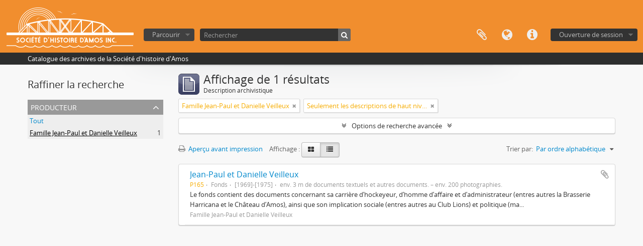

--- FILE ---
content_type: text/html; charset=utf-8
request_url: http://archives.societehistoireamos.com/index.php/informationobject/browse?creators=160437&sort=alphabetic
body_size: 6624
content:
<!DOCTYPE html>
<html lang="fr" dir="ltr">
  <head>
    <meta http-equiv="Content-Type" content="text/html; charset=utf-8" />
<meta http-equiv="X-Ua-Compatible" content="IE=edge,chrome=1" />
    <meta name="title" content="Centre d&#039;archives d&#039;Amos" />
<meta name="description" content="Catalogue des archives de la Société d&#039;histoire d&#039;Amos" />
<meta name="viewport" content="initial-scale=1.0, user-scalable=no" />
    <title>Centre d&#039;archives d&#039;Amos</title>
    <link rel="shortcut icon" href="/favicon.ico"/>
    <link href="/plugins/sfDrupalPlugin/vendor/drupal/misc/ui/ui.all.css" media="screen" rel="stylesheet" type="text/css" />
<link media="all" href="/plugins/arSHAPlugin/css/main.css" rel="stylesheet" type="text/css" />
            <script src="/vendor/jquery.js" type="text/javascript"></script>
<script src="/plugins/sfDrupalPlugin/vendor/drupal/misc/drupal.js" type="text/javascript"></script>
<script src="/vendor/yui/yahoo-dom-event/yahoo-dom-event.js" type="text/javascript"></script>
<script src="/vendor/yui/element/element-min.js" type="text/javascript"></script>
<script src="/vendor/yui/button/button-min.js" type="text/javascript"></script>
<script src="/vendor/yui/container/container_core-min.js" type="text/javascript"></script>
<script src="/vendor/yui/menu/menu-min.js" type="text/javascript"></script>
<script src="/vendor/modernizr.js" type="text/javascript"></script>
<script src="/vendor/jquery-ui.js" type="text/javascript"></script>
<script src="/vendor/jquery.ui.resizable.min.js" type="text/javascript"></script>
<script src="/vendor/jquery.expander.js" type="text/javascript"></script>
<script src="/vendor/jquery.masonry.js" type="text/javascript"></script>
<script src="/vendor/jquery.imagesloaded.js" type="text/javascript"></script>
<script src="/vendor/bootstrap/js/bootstrap.js" type="text/javascript"></script>
<script src="/vendor/URI.js" type="text/javascript"></script>
<script src="/vendor/meetselva/attrchange.js" type="text/javascript"></script>
<script src="/js/qubit.js" type="text/javascript"></script>
<script src="/js/treeView.js" type="text/javascript"></script>
<script src="/js/clipboard.js" type="text/javascript"></script>
<script src="/plugins/sfDrupalPlugin/vendor/drupal/misc/jquery.once.js" type="text/javascript"></script>
<script src="/plugins/sfDrupalPlugin/vendor/drupal/misc/ui/ui.datepicker.js" type="text/javascript"></script>
<script src="/vendor/yui/connection/connection-min.js" type="text/javascript"></script>
<script src="/vendor/yui/datasource/datasource-min.js" type="text/javascript"></script>
<script src="/vendor/yui/autocomplete/autocomplete-min.js" type="text/javascript"></script>
<script src="/js/autocomplete.js" type="text/javascript"></script>
<script src="/js/dominion.js" type="text/javascript"></script>
  <script type="text/javascript">
//<![CDATA[
jQuery.extend(Qubit, {"relativeUrlRoot":""});
//]]>
</script></head>
  <body class="yui-skin-sam informationobject browse">

    

<header id="top-bar">

      <a id="logo" rel="home" href="/index.php/" title=""><img alt="AtoM" src="/images/logo.png" /></a>  
  
  <nav>

    
  <div id="user-menu">

    <button class="top-item top-dropdown" data-toggle="dropdown" data-target="#" aria-expanded="false">Ouverture de session</button>

    <div class="top-dropdown-container">

      <div class="top-dropdown-arrow">
        <div class="arrow"></div>
      </div>

      <div class="top-dropdown-header">
        <h2>Avez-vous un compte ?</h2>
      </div>

      <div class="top-dropdown-body">

        <form action="/index.php/user/login" method="post">
          <input type="hidden" name="next" value="http://archives.societehistoireamos.com/index.php/informationobject/browse?creators=160437&amp;sort=alphabetic" id="next" />
          <div class="form-item form-item-email">
  <label for="email">Courriel <span class="form-required" title="This field is required.">*</span></label>
  <input type="text" name="email" id="email" />
  
</div>

          <div class="form-item form-item-password">
  <label for="password">Mot de passe <span class="form-required" title="This field is required.">*</span></label>
  <input type="password" name="password" autocomplete="off" id="password" />
  
</div>

          <button type="submit">Ouverture de session</button>

        </form>

      </div>

      <div class="top-dropdown-bottom"></div>

    </div>

  </div>


    <div id="quick-links-menu" data-toggle="tooltip" data-title="Liens rapides">

  <button class="top-item" data-toggle="dropdown" data-target="#" aria-expanded="false">Liens rapides</button>

  <div class="top-dropdown-container">

    <div class="top-dropdown-arrow">
      <div class="arrow"></div>
    </div>

    <div class="top-dropdown-header">
      <h2>Liens rapides</h2>
    </div>

    <div class="top-dropdown-body">
      <ul>
                              <li><a href="/index.php/" title="Accueil">Accueil</a></li>
                                        <li><a href="/index.php/about" title="À propos">À propos</a></li>
                                        <li><a href="http://societehistoireamos.com/" title="Site Web de la Société d&#039;histoire d&#039;Amos">Site Web de la Société d&#039;histoire d&#039;Amos</a></li>
                                                                              </ul>
    </div>

    <div class="top-dropdown-bottom"></div>

  </div>

</div>

          <div id="language-menu" data-toggle="tooltip" data-title="Langue">

  <button class="top-item" data-toggle="dropdown" data-target="#" aria-expanded="false">Langue</button>

  <div class="top-dropdown-container">

    <div class="top-dropdown-arrow">
      <div class="arrow"></div>
    </div>

    <div class="top-dropdown-header">
      <h2>Langue</h2>
    </div>

    <div class="top-dropdown-body">
      <ul>
                  <li>
            <a href="/index.php/informationobject/browse?sf_culture=en&amp;creators=160437&amp;sort=alphabetic" title="English">English</a>          </li>
                  <li class="active">
            <a href="/index.php/informationobject/browse?sf_culture=fr&amp;creators=160437&amp;sort=alphabetic" title="français">français</a>          </li>
              </ul>
    </div>

    <div class="top-dropdown-bottom"></div>

  </div>

</div>
    
    <div id="clipboard-menu" data-toggle="tooltip" data-title="Presse-papier" data-alert-message="Note : les items désélectionnés seront retirés du presse-papier lorsque la page sera actualisée. Vous pouvez les sélectionner de nouveau ou actualiser la page pour les retirer complètement. L'utilisation de l'aperçu d'impression actualisera également la page, les items désélectionnés seront donc perdus.">

  <button class="top-item" data-toggle="dropdown" data-target="#" aria-expanded="false">
    Presse-papier      </button>

  <div class="top-dropdown-container">

    <div class="top-dropdown-arrow">
      <div class="arrow"></div>
    </div>

    <div class="top-dropdown-header">
      <h2>Presse-papier</h2>
      <span id="count-block" data-information-object-label="Description archivistique" data-actor-object-label="Notice d'autorité" data-repository-object-label="Service d'archives">
              </span>
    </div>

    <div class="top-dropdown-body">
      <ul>
        <li class="leaf" id="node_clearClipboard"><a href="/index.php/user/clipboardClear" title="Effacer la sélection">Effacer la sélection</a></li><li class="leaf" id="node_goToClipboard"><a href="/index.php/user/clipboard" title="Consulter le presse-papier">Consulter le presse-papier</a></li>      </ul>
    </div>

    <div class="top-dropdown-bottom"></div>

  </div>

</div>

    
  </nav>

  <div id="search-bar">

    <div id="browse-menu">

  <button class="top-item top-dropdown" data-toggle="dropdown" data-target="#" aria-expanded="false">Parcourir</button>

  <div class="top-dropdown-container top-dropdown-container-right">

    <div class="top-dropdown-arrow">
      <div class="arrow"></div>
    </div>

    <div class="top-dropdown-header">
      <h2>Parcourir</h2>
    </div>

    <div class="top-dropdown-body">
      <ul>
        <li class="active leaf" id="node_browseInformationObjects"><a href="/index.php/informationobject/browse" title="Descriptions d&#039;archives">Descriptions d&#039;archives</a></li><li class="leaf" id="node_browseActors"><a href="/index.php/actor/browse" title="Personnes, organismes et entreprises">Personnes, organismes et entreprises</a></li><li class="leaf" id="node_browseSubjects"><a href="/index.php/taxonomy/browse/id/35" title="Sujets">Sujets</a></li><li class="leaf" id="node_browsePlaces"><a href="/index.php/taxonomy/browse/id/42" title="Lieux">Lieux</a></li><li class="leaf" id="node_browseDigitalObjects"><a href="/index.php/informationobject/browse?view=card&amp;onlyMedia=1&amp;topLod=0" title="Documents numériques">Documents numériques</a></li><li class="leaf" id="node_rechercheAvancee"><a href="/index.php/informationobject/browse?showAdvanced=1&amp;topLod=0" title="Recherche avancée">Recherche avancée</a></li><li class="leaf" id="node_browseRepositories"><a href="/index.php/repository/browse" title="Départements">Départements</a></li>      </ul>
    </div>

    <div class="top-dropdown-bottom"></div>

  </div>

</div>

    <div id="search-form-wrapper" role="search">

  <h2>Rechercher</h2>

  <form action="/index.php/informationobject/browse" data-autocomplete="/index.php/search/autocomplete" autocomplete="off">

    <input type="hidden" name="topLod" value="0"/>

          <input type="text" name="query" value="" placeholder="Rechercher"/>
    
    <button><span>Rechercher</span></button>

    <div id="search-realm" class="search-popover">

      
      <div class="search-realm-advanced">
        <a href="/index.php/informationobject/browse?showAdvanced=1&topLod=0">
          Recherche avancée&nbsp;&raquo;
        </a>
      </div>

    </div>

  </form>

</div>

  </div>

  
</header>

  <div id="site-slogan">
    <div class="container">
      <div class="row">
        <div class="span12">
          <span>Catalogue des archives de la Société d&#039;histoire d&#039;Amos</span>
        </div>
      </div>
    </div>
  </div>

    
    <div id="wrapper" class="container" role="main">

      
        
      <div class="row">

        <div class="span3">

          <div id="sidebar">

            
    <section id="facets">

      <div class="visible-phone facets-header">
        <a class="x-btn btn-wide">
          <i class="fa fa-filter"></i>
          Filtres        </a>
      </div>

      <div class="content">

        
        <h2>Raffiner la recherche</h2>

        
        
        
        
      <section class="facet open">
  
    <div class="facet-header">
              <h3><a href="#" aria-expanded="true">Producteur</a></h3>
          </div>

    <div class="facet-body" id="#facet-names">

      
      <ul>

                  <li>
                  <a title="" href="/index.php/informationobject/browse?sort=alphabetic">Tout</a>          </li>

                  <li class="active">
            <a title="" href="/index.php/informationobject/browse?creators=&amp;sort=alphabetic">Famille Jean-Paul et Danielle Veilleux<span>, 1 résultats</span></a>            <span class="facet-count" aria-hidden="true">1</span>
          </li>
        
      </ul>

    </div>

  </section>


        
        
        
        
        
        
      </div>

    </section>

  
          </div>

        </div>

        <div class="span9">

          <div id="main-column">

              
  <div class="multiline-header">
    <img alt="" src="/images/icons-large/icon-archival.png" />    <h1 aria-describedby="results-label">
              Affichage de 1 résultats          </h1>
    <span class="sub" id="results-label">Description archivistique</span>
  </div>

            
  <section class="header-options">

    
    
          <span class="search-filter">
        Famille Jean-Paul et Danielle Veilleux                        <a href="/index.php/informationobject/browse?sort=alphabetic" class="remove-filter"><i class="fa fa-times"></i></a>
      </span>
    
    
    
    
    
    
    
    
    
          <span class="search-filter">
        Seulement les descriptions de haut niveau                        <a href="/index.php/informationobject/browse?creators=160437&sort=alphabetic&topLod=0" class="remove-filter"><i class="fa fa-times"></i></a>
      </span>
    
    
    
    
  </section>


            
  <section class="advanced-search-section">

  <a href="#" class="advanced-search-toggle " aria-expanded="false">Options de recherche avancée</a>

  <div class="advanced-search animateNicely" style="display: none;">

    <form name="advanced-search-form" method="get" action="/index.php/informationobject/browse">
      <input type="hidden" name="showAdvanced" value="1"/>

              <input type="hidden" name="creators" value="160437"/>
              <input type="hidden" name="sort" value="alphabetic"/>
      
      <p>Trouver les résultats avec:</p>

      <div class="criteria">

        
          
        
        
        <div class="criterion">

          <select class="boolean" name="so0">
            <option value="and">et</option>
            <option value="or">ou</option>
            <option value="not">sauf</option>
          </select>

          <input class="query" type="text" placeholder="Rechercher" name="sq0"/>

          <span>dans</span>

          <select class="field" name="sf0">
            <option value="">Tous les champs</option>
            <option value="title">Titre</option>
                          <option value="archivalHistory">Histoire archivistique</option>
                        <option value="scopeAndContent">Portée et contenu</option>
            <option value="extentAndMedium">Étendue matérielle et support</option>
            <option value="subject">Mots-clés - Sujets</option>
            <option value="name">Mots-clés - Noms</option>
            <option value="place">Mots-clés - Lieux</option>
            <option value="genre">Mots-clés - Genre</option>
            <option value="identifier">Identifiant</option>
            <option value="referenceCode">Cote</option>
            <option value="digitalObjectTranscript">Texte du document numérique</option>
            <option value="findingAidTranscript">Texte de l'instrument de recherche</option>
            <option value="allExceptFindingAidTranscript">Tous les champs sauf le texte des instruments de recherche.</option>
          </select>

          <a href="#" class="delete-criterion"><i class="fa fa-times"></i></a>

        </div>

        <div class="add-new-criteria">
          <div class="btn-group">
            <a class="btn dropdown-toggle" data-toggle="dropdown" href="#">
              Ajouter de nouveaux critères<span class="caret"></span>
            </a>
            <ul class="dropdown-menu">
              <li><a href="#" id="add-criterion-and">Et</a></li>
              <li><a href="#" id="add-criterion-or">Ou</a></li>
              <li><a href="#" id="add-criterion-not">Non</a></li>
            </ul>
          </div>
        </div>

      </div>

      <p>Limiter les résultats :</p>

      <div class="criteria">

        
        <div class="filter-row">
          <div class="filter">
            <label for="collection">Description de haut niveau</label>            <select name="collection" class="form-autocomplete" id="collection">

</select>            <input class="list" type="hidden" value="/index.php/informationobject/autocomplete?parent=1&filterDrafts=1"/>
          </div>
        </div>

      </div>

      <p>Filtrer les résultats par:</p>

      <div class="criteria">

        <div class="filter-row triple">

          <div class="filter-left">
            <div class="form-item form-item-levels">
  <label for="levels">Niveau de description</label>
  <select name="levels" id="levels">
<option value="" selected="selected"></option>
<option value="196">Collection</option>
<option value="199">Dossier</option>
<option value="194">Fonds</option>
<option value="4253">Partie</option>
<option value="200">Pièce</option>
<option value="197">Série</option>
<option value="206764">Sous-dossier</option>
<option value="195">Sous-fonds</option>
<option value="198">Sous-série</option>
</select>
  
</div>
          </div>

          <div class="filter-center">
            <div class="form-item form-item-onlyMedia">
  <label for="onlyMedia">Objet numérique disponible</label>
  <select name="onlyMedia" id="onlyMedia">
<option value="" selected="selected"></option>
<option value="1">Oui</option>
<option value="0">Non</option>
</select>
  
</div>
          </div>

          <div class="filter-right">
            <div class="form-item form-item-findingAidStatus">
  <label for="findingAidStatus">Instrument de recherche</label>
  <select name="findingAidStatus" id="findingAidStatus">
<option value="" selected="selected"></option>
<option value="yes">Oui</option>
<option value="no">Non</option>
<option value="generated">Généré</option>
<option value="uploaded">Téléversé</option>
</select>
  
</div>
          </div>

        </div>

                
                  <div class="filter-row">

                          <div class="filter-left">
                <div class="form-item form-item-copyrightStatus">
  <label for="copyrightStatus">Statut des droits d'auteur</label>
  <select name="copyrightStatus" id="copyrightStatus">
<option value="" selected="selected"></option>
<option value="309">Domaine public</option>
<option value="310">Inconnu</option>
<option value="308">Utilisation soumise à copyright</option>
</select>
  
</div>
              </div>
            
                          <div class="filter-right">
                <div class="form-item form-item-materialType">
  <label for="materialType">Dénomination générale des documents</label>
  <select name="materialType" id="materialType">
<option value="" selected="selected"></option>
<option value="234">Dessin d&#039;architecture</option>
<option value="242">Dessin technique</option>
<option value="235">Document cartographique</option>
<option value="236">Document iconographique</option>
<option value="240">Document philatélique</option>
<option value="241">Document sonore</option>
<option value="243">Document textuel</option>
<option value="237">Images en mouvement</option>
<option value="10298">Imprimé</option>
<option value="239">Objet</option>
<option value="238">Supports multiples</option>
</select>
  
</div>
              </div>
            
          </div>
        
        <div class="filter-row">

          <div class="lod-filter">
            <label>
              <input type="radio" name="topLod" value="1" checked>
              Descriptions de haut niveau.            </label>
            <label>
              <input type="radio" name="topLod" value="0" >
              Toutes les descriptions            </label>
          </div>

        </div>

      </div>

      <p>Filtrer par dates</p>

      <div class="criteria">

        <div class="filter-row">

          <div class="start-date">
            <div class="form-item form-item-startDate">
  <label for="startDate">Début</label>
  <input placeholder="YYYY-MM-DD" type="text" name="startDate" id="startDate" />
  
</div>
          </div>

          <div class="end-date">
            <div class="form-item form-item-endDate">
  <label for="endDate">Fin</label>
  <input placeholder="YYYY-MM-DD" type="text" name="endDate" id="endDate" />
  
</div>
          </div>

          <div class="date-type">
            <label>
              <input type="radio" name="rangeType" value="inclusive" checked>
              Chevauchement            </label>
            <label>
              <input type="radio" name="rangeType" value="exact" >
              Exact            </label>
          </div>

          <a href="#" class="date-range-help-icon" aria-expanded="false"><i class="fa fa-question-circle"></i></a>

        </div>

        <div class="alert alert-info date-range-help animateNicely">
          Utiliser cette option pour préciser le mode de recherche par dates. "Exact" fait en sorte que les dates extrêmes des résultats de recherche se situeront entièrement entre les dates entrées. "Chevauchement" fait en sorte que toutes les descriptions dont la date de début ou de fin se situent au sein des dates entrées feront partie des résultats de recherche.        </div>

      </div>

      <section class="actions">
        <input type="submit" class="c-btn c-btn-submit" value="Rechercher"/>
        <input type="button" class="reset c-btn c-btn-delete" value="Réinitialiser"/>
      </section>

    </form>

  </div>

</section>

  
    <section class="browse-options">
      <a  href="/index.php/informationobject/browse?creators=160437&sort=alphabetic&media=print">
  <i class="fa fa-print"></i>
  Aperçu avant impression</a>

      
      <span>
        <span class="view-header-label">Affichage :</span>

<div class="btn-group">
  <a class="btn fa fa-th-large " href="/index.php/informationobject/browse?view=card&amp;creators=160437&amp;sort=alphabetic" title=" "> </a>
  <a class="btn fa fa-list active" href="/index.php/informationobject/browse?view=table&amp;creators=160437&amp;sort=alphabetic" title=" "> </a></div>
      </span>

      <div id="sort-header">
  <div class="sort-options">

    <label>Trier par:</label>

    <div class="dropdown">

      <div class="dropdown-selected">
                                  <span>Par ordre alphabétique</span>
                  
      </div>

      <ul class="dropdown-options">

        <span class="pointer"></span>

                  <li>
                        <a href="/index.php/informationobject/browse?sort=lastUpdated&creators=160437" data-order="lastUpdated">
              <span>Le plus récent</span>
            </a>
          </li>
                  <li>
                        <a href="/index.php/informationobject/browse?sort=relevance&creators=160437" data-order="relevance">
              <span>Pertinence</span>
            </a>
          </li>
                  <li>
                        <a href="/index.php/informationobject/browse?sort=identifier&creators=160437" data-order="identifier">
              <span>Identifiant</span>
            </a>
          </li>
                  <li>
                        <a href="/index.php/informationobject/browse?sort=referenceCode&creators=160437" data-order="referenceCode">
              <span>Cote</span>
            </a>
          </li>
                  <li>
                        <a href="/index.php/informationobject/browse?sort=startDate&creators=160437" data-order="startDate">
              <span>Date de début</span>
            </a>
          </li>
                  <li>
                        <a href="/index.php/informationobject/browse?sort=endDate&creators=160437" data-order="endDate">
              <span>Date de fin</span>
            </a>
          </li>
              </ul>
    </div>
  </div>
</div>
    </section>

    <div id="content" class="browse-content">
      
                    
  <article class="search-result">

  
  <div class="search-result-description">

    <p class="title"><a href="/index.php/jean-paul-veilleux-et-danielle-veilleux" title="Jean-Paul et Danielle Veilleux">Jean-Paul et Danielle Veilleux</a></p>

    <button class="clipboard"
  data-clipboard-url="/index.php/user/clipboardToggleSlug"
  data-clipboard-slug="jean-paul-veilleux-et-danielle-veilleux"
  data-toggle="tooltip"  data-title="Ajouter au presse-papier"
  data-alt-title="Retirer du presse-papier">
  Ajouter au presse-papier</button>

    <ul class="result-details">

                <li class="reference-code">P165</li>
      
              <li class="level-description">Fonds</li>
      
                                <li class="dates">[1969]-[1975]</li>
                    
              <li class="level-description">env. 3 m de documents textuels et autres documents. – env. 200 photographies.</li>
      
                </ul>

          <p>Le fonds contient des documents concernant sa carrière d’hockeyeur, d’homme d’affaire et d’administrateur (entres autres la Brasserie Harricana et le Château d’Amos), ainsi que son implication sociale (entres autres au Club Lions) et politique (ma...</p>
    
          <p class="creation-details">Famille Jean-Paul et Danielle Veilleux</p>
    
  </div>

</article>
            </div>

  

                  
          </div>

        </div>

      </div>

    </div>

    
    <footer>

  
  
  <div id="print-date">
    Imprimé : 2026-01-18  </div>

</footer>


  </body>
</html>
